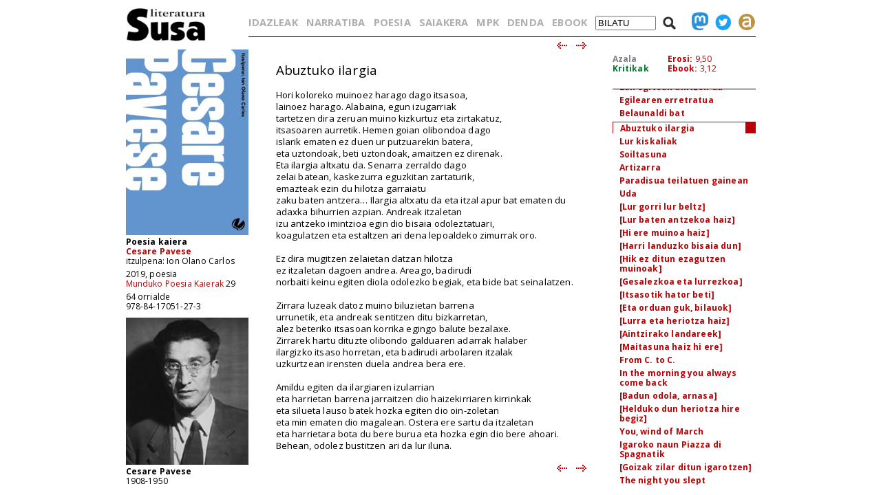

--- FILE ---
content_type: text/html; charset=iso-8859-1
request_url: https://www.susa-literatura.eus/liburuak/mkai2922
body_size: 4706
content:
<!DOCTYPE html PUBLIC "-//W3C//DTD XHTML 1.0 Transitional//EN" "https://www.w3.org/TR/xhtml1/DTD/xhtml1-transitional.dtd">
<html xmlns="https://www.w3.org/1999/xhtml">
<head profile="https://gmpg.org/xfn/11">
<script async src="https://www.googletagmanager.com/gtag/js?id=G-D3SK7167CB"></script>
<script>
  window.dataLayer = window.dataLayer || [];
  function gtag(){dataLayer.push(arguments);}
  gtag('js', new Date());

  gtag('config', 'G-D3SK7167CB');
</script>
  <meta http-equiv="Content-Type" content="text/html; charset=iso-8859-1">
  <meta charset="iso-8859-1">
  <meta name="viewport" content="width=device-width, initial-scale=1.0">
	<title>Susa literatura - Poesia kaiera</title>
<link href='https://fonts.googleapis.com/css?family=Open+Sans' rel='stylesheet' type='text/css'>
<link href='https://fonts.googleapis.com/css?family=Open+Sans:700' rel='stylesheet' type='text/css'>
<link rel="stylesheet" type="text/css" href="/susa-berria/estiloak1.css?v=2.0" /> 
<link rel="stylesheet" type="text/css" href="/susa-berria/jquery/css/jquery-ui-1.7.3.custom.css" /> 
<link rel="stylesheet" type="text/css" href="/susa-berria/jquery/css/jquery.autocomplete.css" /> 
<script type="text/javascript" src="/susa-berria/jquery/js/jquery-1.3.2.min.js"></script>
<script type="text/javascript" src="/susa-berria/jquery/js/jquery-ui-1.7.3.custom.min.js"></script>
<script type="text/javascript" src="/susa-berria/jquery/js/jquery.autocomplete.js"></script>
<script type="text/javascript" src="/susa-berria/jquery/js/jquery.livequery.js"></script>
<script type="text/javascript" src="/susa-berria/jquery/js/jquery.susa.js"></script>
<script type="text/javascript">
	$(function() {
		$("#bila").autocomplete("/bilatu", {
			width: 200,
			max: 5500,
			selectFirst: false
		});
		$("#bila").result(function(event, data, formatted) {
			var bal = $("#bila").val();
			var bal2 = bal.replace(/<em>/, "l-").replace(/<\/em>.+$/, "");
			$("#bila").val(data[1]);
			$("#bilaketa").submit();
		});
	});
	$(function() {
		$("#bilaM").autocomplete("/bilatu", {
			width: 200,
			max: 5500,
			selectFirst: false
		});
		$("#bilaM").result(function(event, data, formatted) {
			var bal = $("#bilaM").val();
			var bal2 = bal.replace(/<em>/, "l-").replace(/<\/em>.+$/, "");
			$("#bilaM").val(data[1]);
			$("#bilaketaM").submit();
		});
	});
</script>
<script language="javascript">
	var name = "#aurkibidea";
	var menuYloc = null;
	$(document).ready(function(){
		menuYloc = parseInt($(name).css("top").substring(0,$(name).css("top").indexOf("px")))
		$(window).scroll(function () { 
			offset = menuYloc+$(document).scrollTop()+"px";
			$(name).animate({top:offset},{duration:0,queue:false});
		});
	});
	var name2 = "#aurkibidea2";
	var menuYloc2 = null;
	$(document).ready(function(){
		menuYloc2 = parseInt($(name2).css("top").substring(0,$(name2).css("top").indexOf("px")))
		$(window).scroll(function () { 
			offset2 = menuYloc2+$(document).scrollTop()+"px";
			$(name2).animate({top:offset2},{duration:0,queue:false});
		});
	});
	$(document).ready(function(){
		$(window).scroll(function () { 
			var stop = Math.round($(window).scrollTop());
			if (stop > 225) {
				$("#scroll_burua").show();
			} else {
				$("#scroll_burua").hide();
			}
		});
	});
	var menua = "#scroll_burua";
	var menuaYloc = null;
	$(document).ready(function(){
		menuaYloc = parseInt($(menua).css("top").substring(0,$(menua).css("top").indexOf("px")))
		$(window).scroll(function () { 
			//offset = menuaYloc+$(document).scrollTop()+"px";
			//$(menua).animate({top:offset},{duration:0,queue:false});
		});
	});
</script>
<script language="javascript">
$(function(){
	var altura = $(window).height() - 150;
	$('#aurkibidea').css({ height: altura });
	$(window).resize(function() {
		var altura = $(window).height() - 150;
		$('#aurkibidea').css({ height: altura });
	});
	if ($(".pasartea").length) {
		var pasartea = parseInt($(".pasartea").position().top) - 40;
		$("#aurkibidea").scrollTop(pasartea);
	}
});
$(function(){
	var altura = $(window).height() - 150;
	//$('#aurkibidea2').css({ height: altura });
	$(window).resize(function() {
		var altura = $(window).height() - 150;
		//$('#aurkibidea2').css({ height: altura });
	});
	if ($(".pasartea2").length) {
		var pasartea2 = parseInt($(".pasartea2").position().top) - 40;
		$("#aurkibidea2").scrollTop(pasartea2);
	}
	$("#aurkibidea2").hide();
});
function musikaEntzun(izena,luzapena) {
		$('.audioPlayer').hide();
		$('.audioPlayer').html('');
		var htm = '<audio class="gailua" controls autoplay><source src="https://www.susa-literatura.eus/audioa/' + izena + '.mp3" type="audio/mpeg"></audio>';
		$('#'+izena).html(htm);
		$('#'+izena).show();
		$('#'+izena+'b').show();
}
</script>
<meta property="og:title" content="Susa / Poesia kaiera / Cesare Pavese" />
<meta property="og:image" content="https://susa-literatura.eus/susa-berria/azalak-mini/mkai29.jpg" />

</head>
<body>
<div id="scroll_burua" class="mugi">
   <div class="scroll_burua_zutabea">
	<a href="/" class="tip" title="lehen orrira"><img src="/susa-berria/ird/susa-logoa.gif" id="susa-logoa"></a>
   </div>
   <div class="ikus_aurki"><div class="aurki_ikonoa2"></div></div>
   <div class="scroll_burua_egilea">
	<div class="lodia">Poesia kaiera</div>
	<div class="tartea"><a href="../idazleak/Cesare_Pavese" title="idazlearen orrira joan">Cesare Pavese</a></div>
   </div>
</div>
<div id="liburua_orokorra">
	<div id="albo_barra">
	<a href="/" class="tip" title="lehen orrira"><img src="/susa-berria/ird/susa-logoa.gif" id="susa-logoa"></a>
	<div class="ezmugi">
<div><a href="/susa-berria/azalak/mkai29.jpg" target="_blank" class="tip" title="azala tamaina handian ikusi"><img src="/susa-berria/azalak-mini/mkai29.jpg"></a></div>
<div class="lodia">Poesia kaiera</div>
<div class="tartea lodia"><a href="../idazleak/Cesare_Pavese" title="idazlearen orrira joan">Cesare Pavese</a><br /><span class="ezlodia">itzulpena: Ion Olano Carlos</span></div>
<div>2019, poesia</div>
<div class="tartea"><a href="/bildumak/mpk" title="bildumaren orrira joan">Munduko Poesia Kaierak</a> 29</div>
<div>64 orrialde</div>
<div>978-84-17051-27-3</div>


<div id="arg"><a href="/susa-berria/argazkiak/Cesare_Pavese.jpg" target="_blank" title="argazkia tamaina handiagoan ikusi"><img src="/susa-berria/argazkiak-mini/Cesare_Pavese.jpg"></a></div>
<div class="lodia">Cesare Pavese</div>
<div>1908-1950</div>
<div class="erditartea">&nbsp;</div>
		
	</div>
  <div class="mugi">
	<div class="albo_barra_1">
<div class="este"><a href="/idazleak/" class="tip" title="idazleen zerrenda">IDAZLEAK</a></div>
<div class="este"><a href="/bildumak/narratiba/" class="tip" title="Narratiba bilduma">NARRATIBA</a></div>
<div class="este"><a href="/bildumak/poesia/" class="tip" title="Poesia bilduma">POESIA</a></div>
<div class="este"><a href="/bildumak/saiakera/" class="tip" title="saiakeren bilduma">SAIAKERA</a></div>
<div class="este"><a href="/bildumak/mpk/" class="tip" title="Munduko Poesia Kaierak">MPK</a></div>
<div class="este"><a href="/bildumak/lisipe/" class="tip" title="Lisipe">LISIPE</a></div>
<div class="este"><a href="/bildumak/ganbila/" class="tip" title="Ganbila">GANBILA</a></div>
<div class="este mugi">
<span id="besterik">BESTERIK</span>
<div id="besterikEdu">
<div class="este3"><a href="/bildumak/kaierak/" class="tip" title="XX. mendeko poesia kaierak">KAIERAK</a></div>
<div class="este3"><a href="/bildumak/aresti/" class="tip" title="Arestiren literatur obra osoa">G. ARESTI</a></div>
<div class="este3"><a href="/bildumak/susa/" class="tip" title="Susa bilduma 1983-86">SUSA 83-86</a></div>
<div class="este3"><a href="/bildumak/antzerkia/" class="tip" title="Antzerkia bilduma">ANTZERKIA</a></div>
<div class="este3"><a href="/bildumak/erreferentziak/" class="tip" title="Erreferentziak bilduma">ERREFERENTZIAK</a></div>
<div class="este3"><a href="/bideoa/" class="tip" title="bideoak">BIDEOAK</a></div>
<div class="este3"><a href="/audioa/" class="tip" title="audioak">AUDIOAK</a></div>
<div class="este3"><a href="/erdaretan/" class="tip" title="erdaretan">ERDARETAN</a></div>
</div>
</div>
	</div>
	<div class="albo_barra_1">
<div class="este"><a href="https://susa-literatura.eus/denda/mkai29" target="_blank"  class="tip" title="denda">DENDA</a></div>
<div class="este"><a href="https://susa-literatura.eus/ebook/?k=mkai29" target="_blank" class="tip" title="ebook">EBOOK</a></div>
	</div>
	<div class="albo_barra_2b">
	<div class="biribil">
<a href="https://mastodon.eus/@susa" target="_blank" class="tip" title="mastodon"><img valign="bottom" width="34" src="/susa-berria/ird/mastodon.png"></a>
<a href="https://twitter.com/#!/armiarma" target="_blank" class="tip" title="twitter"><img width="34" src="/susa-berria/ird/twitter.png"></a>
<a href="https://armiarma.eus" target="_blank" class="tip" title="armiarma.eus"><img width="34" src="/susa-berria/ird/armiarma.png"></a>
	</div>
	
<div id="lupa"><img src="/susa-berria/ird/lupa.png"></div>
<div id="bilatuM"><form id="bilaketaM" action="/"><input type="text" id="bilaM" name="z" value="BILATU" onblur="if (this.value == '')  {this.value = 'BILATU';}" onfocus="if (this.value == 'BILATU') {this.value = '';}"/></form></div>
	</div>
  </div>
  </div>
	<div id="liburua_eskuin_edukia">
<form id="bilaketa" action="/">
		<div id="goiko_barra" class="ezmugi">
<div>
<a href="/idazleak/" class="tip" title="idazleen zerrenda">IDAZLEAK</a>
<a href="/bildumak/narratiba/" class="tip" title="Narratiba bilduma">NARRATIBA</a>
<a href="/bildumak/poesia/" class="tip" title="Poesia bilduma">POESIA</a>
<a href="/bildumak/saiakera/" class="tip" title="saiakeren bilduma">SAIAKERA</a>
<a href="/bildumak/mpk/" class="tip" title="Munduko Poesia Kaierak">MPK</a>
<a href="https://susa-literatura.eus/denda/" class="tip" title="denda">DENDA</a>
<a href="https://susa-literatura.eus/ebook/" class="tip" title="ebook">EBOOK</a>
<span id="bilatu"><input type="text" id="bila" class="bilaTxikia" name="z" value="BILATU" onblur="if (this.value == '')  {this.value = 'BILATU';}" onfocus="if (this.value == 'BILATU') {this.value = '';}"/></span><span id="lupa"><img src="/susa-berria/ird/lupa.png"></span>
<a href="https://mastodon.eus/@susa" target="_blank" class="tip" title="mastodon"><img valign="bottom" width="24" src="/susa-berria/ird/mastodon.png"></a><a href="https://twitter.com/#!/armiarma" target="_blank" class="tip" title="twitter"><img width="24" src="/susa-berria/ird/twitter.png"></a><a href="https://armiarma.eus" target="_blank" class="tip" title="armiarma.eus"><img width="24" src="/susa-berria/ird/armiarma.png"></a>
</div>
		</div>
</form>
	<div id="liburua_eskuin_eskuina_mugi" class="mugi">
<div class="lodia">Poesia kaiera</div>
<div class="tartea"><a href="../idazleak/Cesare_Pavese" title="idazlearen orrira joan">Cesare Pavese</a><br /><span class="ezlodia">itzulpena: Ion Olano Carlos</span></div>
<div><img src="/susa-berria/azalak-mini/mkai29.jpg"></div>
<div>2019, poesia</div>
<div class="tartea"><a href="/bildumak/mpk" class="gorria" title="bildumaren orrira joan">Munduko Poesia Kaierak</a> 29</div>
<div>64 orrialde</div>
<div>978-84-17051-27-3</div>
<div class="ikus_aurki gorria">aurkibidea <div class="aurki_ikonoa"></div></div>
			<div id="aurkibidea2">
<p class="aurkibidea">Aurkibidea</p>
<p><a href="mkai2901">hitzaurrea</a></p>
<p><a href="mkai2902">Hegoaldeko itsasoak</a></p>
<p><a href="mkai2903">Arbasoak</a></p>
<p><a href="mkai2904">Deolaren gogoetak</a></p>
<p><a href="mkai2905">Aisia</a></p>
<p><a href="mkai2906">Paisaia</a></p>
<p><a href="mkai2907">Jende deserrotua</a></p>
<p><a href="mkai2908">Dinaren gogoetak</a></p>
<p><a href="mkai2909">Aitatasuna</a></p>
<p><a href="mkai2910">Bakardadearen mania</a></p>
<p><a href="mkai2911">Bi zigarreta</a></p>
<p><a href="mkai2912">Ulertzen ez duen jendea</a></p>
<p><a href="mkai2913">Konpainia txarrak</a></p>
<p><a href="mkai2914">Gaueko plazerak</a></p>
<p><a href="mkai2915">Antzinako diziplina</a></p>
<p><a href="mkai2916">Grappa irailean</a></p>
<p><a href="mkai2917">Antzinako zibilizazioa</a></p>
<p><a href="mkai2918">Egur berdea</a></p>
<p><a href="mkai2919">Lan egiteak akitzen du</a></p>
<p><a href="mkai2920">Egilearen erretratua</a></p>
<p><a href="mkai2921">Belaunaldi bat</a></p>
<div class="pasartea2"><p><a href="mkai2922">Abuztuko ilargia</a></p></div>
<p><a href="mkai2923">Lur kiskaliak</a></p>
<p><a href="mkai2924">Soiltasuna</a></p>
<p><a href="mkai2925">Artizarra</a></p>
<p><a href="mkai2926">Paradisua teilatuen gainean</a></p>
<p><a href="mkai2927">Uda</a></p>
<p><a href="mkai2928">[Lur gorri lur beltz]</a></p>
<p><a href="mkai2929">[Lur baten antzekoa haiz]</a></p>
<p><a href="mkai2930">[Hi ere muinoa haiz]</a></p>
<p><a href="mkai2931">[Harri landuzko bisaia dun]</a></p>
<p><a href="mkai2932">[Hik ez ditun ezagutzen muinoak]</a></p>
<p><a href="mkai2933">[Gesalezkoa eta lurrezkoa]</a></p>
<p><a href="mkai2934">[Itsasotik hator beti]</a></p>
<p><a href="mkai2935">[Eta orduan guk, bilauok]</a></p>
<p><a href="mkai2936">[Lurra eta heriotza haiz]</a></p>
<p><a href="mkai2937">[Aintzirako landareek]</a></p>
<p><a href="mkai2938">[Maitasuna haiz hi ere]</a></p>
<p><a href="mkai2939">From C. to C.</a></p>
<p><a href="mkai2940">In the morning you always come back</a></p>
<p><a href="mkai2941">[Badun odola, arnasa]</a></p>
<p><a href="mkai2942">[Helduko dun heriotza hire begiz]</a></p>
<p><a href="mkai2943">You, wind of March</a></p>
<p><a href="mkai2944">Igaroko naun Piazza di Spagnatik</a></p>
<p><a href="mkai2945">[Goizak zilar ditun igarotzen]</a></p>
<p><a href="mkai2946">The night you slept</a></p>
<p><a href="mkai2947">The cats will know</a></p>
<p><a href="mkai2948">Last blues, to be read some day</a></p>
<p></p>
			</div>
	</div>
	<div class="klear mugi"></div>
		<div id="liburua_eskuin_eskuina" class="ezmugi">
			<div id="azala_kritikak">
<div><a href="/susa-berria/azalak/mkai29.jpg" target="_blank" title="azala tamaina handian ikusi">Azala</a></div>
<div><a class="kritikak" href="http://kritikak.armiarma.eus/?page_id=4003&non=oro&tes=cesare+pavese" target="_blank" title="liburuari buruzko kritikak ikusi">Kritikak</a></div>
			</div>
			<div id="erosi_ebook">
<!--SALGAI--><div><a href="https://susa-literatura.eus/denda/mkai29" target="_blank" title="liburua erosi">Erosi:</a> 9,50</div><!--/SALGAI-->
<div><a href="https://susa-literatura.eus/ebook/?k=mkai29" target="_blank" title="ebooka erosi">Ebook:</a> 3,12</div>
			</div>
			<div id="aurkibidea">
<p class="aurkibidea">Aurkibidea</p>
<p><a href="mkai2901">hitzaurrea</a></p>
<p><a href="mkai2902">Hegoaldeko itsasoak</a></p>
<p><a href="mkai2903">Arbasoak</a></p>
<p><a href="mkai2904">Deolaren gogoetak</a></p>
<p><a href="mkai2905">Aisia</a></p>
<p><a href="mkai2906">Paisaia</a></p>
<p><a href="mkai2907">Jende deserrotua</a></p>
<p><a href="mkai2908">Dinaren gogoetak</a></p>
<p><a href="mkai2909">Aitatasuna</a></p>
<p><a href="mkai2910">Bakardadearen mania</a></p>
<p><a href="mkai2911">Bi zigarreta</a></p>
<p><a href="mkai2912">Ulertzen ez duen jendea</a></p>
<p><a href="mkai2913">Konpainia txarrak</a></p>
<p><a href="mkai2914">Gaueko plazerak</a></p>
<p><a href="mkai2915">Antzinako diziplina</a></p>
<p><a href="mkai2916">Grappa irailean</a></p>
<p><a href="mkai2917">Antzinako zibilizazioa</a></p>
<p><a href="mkai2918">Egur berdea</a></p>
<p><a href="mkai2919">Lan egiteak akitzen du</a></p>
<p><a href="mkai2920">Egilearen erretratua</a></p>
<p><a href="mkai2921">Belaunaldi bat</a></p>
<div class="pasartea"><p><a href="mkai2922">Abuztuko ilargia</a></p></div>
<p><a href="mkai2923">Lur kiskaliak</a></p>
<p><a href="mkai2924">Soiltasuna</a></p>
<p><a href="mkai2925">Artizarra</a></p>
<p><a href="mkai2926">Paradisua teilatuen gainean</a></p>
<p><a href="mkai2927">Uda</a></p>
<p><a href="mkai2928">[Lur gorri lur beltz]</a></p>
<p><a href="mkai2929">[Lur baten antzekoa haiz]</a></p>
<p><a href="mkai2930">[Hi ere muinoa haiz]</a></p>
<p><a href="mkai2931">[Harri landuzko bisaia dun]</a></p>
<p><a href="mkai2932">[Hik ez ditun ezagutzen muinoak]</a></p>
<p><a href="mkai2933">[Gesalezkoa eta lurrezkoa]</a></p>
<p><a href="mkai2934">[Itsasotik hator beti]</a></p>
<p><a href="mkai2935">[Eta orduan guk, bilauok]</a></p>
<p><a href="mkai2936">[Lurra eta heriotza haiz]</a></p>
<p><a href="mkai2937">[Aintzirako landareek]</a></p>
<p><a href="mkai2938">[Maitasuna haiz hi ere]</a></p>
<p><a href="mkai2939">From C. to C.</a></p>
<p><a href="mkai2940">In the morning you always come back</a></p>
<p><a href="mkai2941">[Badun odola, arnasa]</a></p>
<p><a href="mkai2942">[Helduko dun heriotza hire begiz]</a></p>
<p><a href="mkai2943">You, wind of March</a></p>
<p><a href="mkai2944">Igaroko naun Piazza di Spagnatik</a></p>
<p><a href="mkai2945">[Goizak zilar ditun igarotzen]</a></p>
<p><a href="mkai2946">The night you slept</a></p>
<p><a href="mkai2947">The cats will know</a></p>
<p><a href="mkai2948">Last blues, to be read some day</a></p>
<p></p>
			</div>
		</div>
		<div id="liburua_eskuin_ezkerra">
			<div class="nabigazioa">
<a href="mkai2921" title="aurreko orrira joan"><img src="/susa-berria/ird/gezia-ezk.gif"></a> &nbsp;
<a href="mkai2923" title="hurrengo orrira joan"><img src="/susa-berria/ird/gezia-esk.gif"></a>

			</div>
			<div id="testu_kutxa">


<style type="text/css">

#testu_kutxa p {  color: #111133; font-family: 'Open Sans'; margin-top: 0px; margin-right: 0px; margin-bottom: 0px; margin-left: 0px}
#testu_kutxa .titulua {  color: #003399 }
#testu_kutxa .sinadura {  color: #660033 }
#testu_kutxa .oharra {  margin-top: 0px; margin-right: 0px; margin-bottom: 0px; margin-left: 150px}
#testu_kutxa .oharra2 {  margin-top: 0px; margin-right: 0px; margin-bottom: 0px; margin-left: 60px}
#testu_kutxa .frantsesa { font-family:verdana; text-indent: -50px; margin-left: 50px; margin-right: 0px; margin-top: 0px; margin-bottom: 0px }
			
</style>
<span class="mugi"></span>
</p>
<p>&nbsp;</p>
<p><span style="font-size:14pt;line-height:17pt;color:black">Abuztuko ilargia</span></p>
<p style="text-indent:-1.18in;margin-left:1.18in"><span style="color:black">&nbsp;</span></p>
<p style="text-indent:-1.18in;margin-left:1.18in"><span style="color:black">Hori koloreko muinoez harago dago itsasoa,</span></p>
<p style="text-indent:-1.18in;margin-left:1.18in"><span style="color:black">lainoez harago. Alabaina, egun izugarriak</span></p>
<p style="text-indent:-1.18in;margin-left:1.18in"><span style="color:black">tartetzen dira zeruan muino kizkurtuz eta zirtakatuz,</span></p>
<p style="text-indent:-1.18in;margin-left:1.18in"><span style="color:black">itsasoaren aurretik. Hemen goian olibondoa dago</span></p>
<p style="text-indent:-1.18in;margin-left:1.18in"><span style="color:black">islarik ematen ez duen ur putzuarekin batera,</span></p>
<p style="text-indent:-1.18in;margin-left:1.18in"><span style="color:black">eta uztondoak, beti uztondoak, amaitzen ez direnak.</span></p>
<p style="text-indent:-1.18in;margin-left:1.18in"><span style="color:black">Eta ilargia altxatu da. Senarra zerraldo dago</span></p>
<p style="text-indent:-1.18in;margin-left:1.18in"><span style="color:black">zelai batean, kaskezurra eguzkitan zartaturik,</span></p>
<p style="text-indent:-1.18in;margin-left:1.18in"><span style="color:black">emazteak ezin du hilotza garraiatu</span></p>
<p style="text-indent:-1.18in;margin-left:1.18in"><span style="color:black">zaku baten antzera&#8230; Ilargia altxatu da eta itzal apur bat ematen du</span></p>
<p style="text-indent:-1.18in;margin-left:1.18in"><span style="color:black">adaxka bihurrien azpian. Andreak itzaletan</span></p>
<p style="text-indent:-1.18in;margin-left:1.18in"><span style="color:black">izu antzeko imintzioa egin dio bisaia odoleztatuari,</span></p>
<p style="text-indent:-1.18in;margin-left:1.18in"><span style="color:black">koagulatzen eta estaltzen ari dena lepoaldeko zimurrak oro.</span></p>
<p style="text-indent:-1.18in;margin-left:1.18in"><span style="color:black">&nbsp;</span></p>
<p style="text-indent:-1.18in;margin-left:1.18in"><span style="color:black">Ez dira mugitzen zelaietan datzan hilotza</span></p>
<p style="text-indent:-1.18in;margin-left:1.18in"><span style="color:black">ez itzaletan dagoen andrea. Areago, badirudi</span></p>
<p style="text-indent:-1.18in;margin-left:1.18in"><span style="color:black">norbaiti keinu egiten diola odolezko begiak, eta bide bat seinalatzen.</span></p>
<p style="text-indent:-1.18in;margin-left:1.18in"><span style="color:black">&nbsp;</span></p>
<p style="text-indent:-1.18in;margin-left:1.18in"><span style="color:black">Zirrara luzeak datoz muino biluzietan barrena</span></p>
<p style="text-indent:-1.18in;margin-left:1.18in"><span style="color:black">urrunetik, eta andreak sentitzen ditu bizkarretan,</span></p>
<p style="text-indent:-1.18in;margin-left:1.18in"><span style="color:black">alez beteriko itsasoan korrika egingo balute bezalaxe.</span></p>
<p style="text-indent:-1.18in;margin-left:1.18in"><span style="color:black">Zirrarek hartu dituzte olibondo galduaren adarrak halaber</span></p>
<p style="text-indent:-1.18in;margin-left:1.18in"><span style="color:black">ilargizko itsaso horretan, eta badirudi arbolaren itzalak</span></p>
<p style="text-indent:-1.18in;margin-left:1.18in"><span style="color:black">uzkurtzean irensten duela andrea bera ere.</span></p>
<p style="text-indent:-1.18in;margin-left:1.18in"><span style="color:black">&nbsp;</span></p>
<p style="text-indent:-1.18in;margin-left:1.18in"><span style="color:black">Amildu egiten da ilargiaren izularrian</span></p>
<p style="text-indent:-1.18in;margin-left:1.18in"><span style="color:black">eta harrietan barrena jarraitzen dio haizekirriaren kirrinkak</span></p>
<p style="text-indent:-1.18in;margin-left:1.18in"><span style="color:black">eta silueta lauso batek hozka egiten dio oin-zoletan</span></p>
<p style="text-indent:-1.18in;margin-left:1.18in"><span style="color:black">eta min ematen dio magalean. Ostera ere sartu da itzaletan</span></p>
<p style="text-indent:-1.18in;margin-left:1.18in"><span style="color:black">eta harrietara bota du bere burua eta hozka egin dio bere ahoari.</span></p>
<p style="text-indent:-1.18in;margin-left:1.18in"><span style="color:black">Behean, odolez bustitzen ari da lur iluna. </span></p>
<p>&nbsp;</p>
<p>
	
			</div>
			<div class="nabigazioa">
<a href="mkai2921" title="aurreko orrira joan"><img src="/susa-berria/ird/gezia-ezk.gif"></a> &nbsp;
<a href="mkai2923" title="hurrengo orrira joan"><img src="/susa-berria/ird/gezia-esk.gif"></a>

			</div>
		</div>

	</div>
</div>
<!-- Matomo -->
<script>
  var _paq = window._paq = window._paq || [];
  _paq.push(['trackPageView']);
  _paq.push(['enableLinkTracking']);
  (function() {
    var u="//diji.eus/estatistikak/";
    _paq.push(['setTrackerUrl', u+'matomo.php']);
    _paq.push(['setSiteId', '3']);
    var d=document, g=d.createElement('script'), s=d.getElementsByTagName('script')[0];
    g.async=true; g.src=u+'matomo.js'; s.parentNode.insertBefore(g,s);
  })();
</script>
<!-- End Matomo Code -->
</body>
</html>
